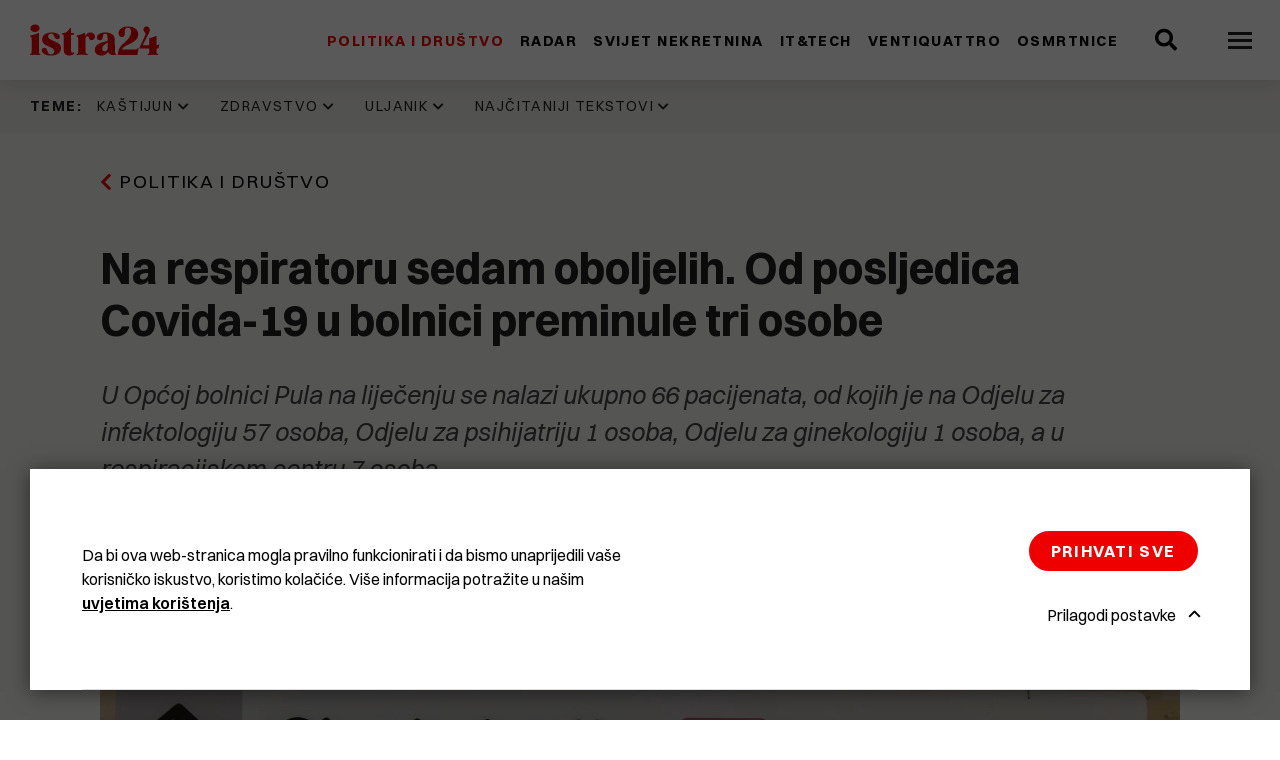

--- FILE ---
content_type: text/html; charset=UTF-8
request_url: https://www.istra24.hr/politika-i-drustvo/na-respiratoru-sedam-oboljelih.-od-posljedica-covida-19-u-bolnici-preminule-tri-osobe
body_size: 12456
content:
<!DOCTYPE html>
<html lang="hr-HR">
<head>
    <meta charset="utf-8">

            


                                                                
    
                                                                
    

<title>Na respiratoru sedam oboljelih. Od posljedica Covida-19 u bolnici preminule tri osobe   - Istra24</title>

            <meta name="keywords" content="istra,vijesti,novine,pula,rovinj,pazin,labin,umag,poreč" />
                <meta name="description" content="U Općoj bolnici Pula na liječenju se nalazi ukupno 66 pacijenata, od kojih je na Odjelu za infektologiju 57 osoba, Odjelu za psihijatriju 1 osoba, Odjel..." />
    
<meta name="viewport" content="width=device-width, initial-scale=1.0, maximum-scale=2">



<link rel="home" href="/" title="Istra24 front page" />
<link rel="index" href="/" />
<link rel="search" href="/content/search" title="Pretražite Istra24" />

<link rel="icon apple-touch-icon-precomposed" sizes="180x180" href="/bundles/app/images/favicon/favicon-180.png">
<link rel="icon apple-touch-icon-precomposed" sizes="152x152" href="/bundles/app/images/favicon/favicon-152.png">
<link rel="icon apple-touch-icon-precomposed" sizes="120x120" href="/bundles/app/images/favicon/favicon-120.png">
<link rel="icon apple-touch-icon-precomposed" sizes="76x76" href="/bundles/app/images/favicon/favicon-76.png">
<link rel="icon apple-touch-icon-precomposed" sizes="60x60" href="/bundles/app/images/favicon/favicon-60.png">
<link rel="icon" type="image/png" sizes="32x32" href="/bundles/app/images/favicon/favicon-32x32.png">
<link rel="icon" type="image/png" sizes="16x16" href="/bundles/app/images/favicon/favicon-16x16.png">
<link rel="apple-touch-icon" sizes="180x180" href="/bundles/app/images/favicon/apple-touch-icon.png">
<link rel="icon" href="/bundles/app/images/favicon/favicon.png" type="image/x-icon" />

<link rel="manifest" href="/bundles/app/images/favicon/site.webmanifest">
<link rel="mask-icon" href="/bundles/app/images/favicon/safari-pinned-tab.svg" color="#000000">
<meta name="msapplication-TileColor" content="#000000">
<meta name="theme-color" content="#000000">

    
            
<link rel="preload" href="/assets/app/build/fonts/Switzer-Regular.woff2?v=e23161fd" as="font" crossorigin />
<link rel="preload" href="/assets/app/build/fonts/Switzer-Semibold.woff2?v=eb58db2b" as="font" crossorigin />
<link rel="preload" href="/assets/app/build/fonts/Switzer-Bold.woff2?v=8463cdb9" as="font" crossorigin />
<link rel="preload" href="/assets/app/build/fonts/Switzer-Italic.woff2?v=af648921" as="font" crossorigin />
<link rel="preload" href="/assets/app/build/fonts/Switzer-BoldItalic.woff2?v=2c3951e7" as="font" crossorigin />
<link rel="stylesheet" href="/assets/app/build/app.css?v=34ac10159cb4103c38fc">
<link rel="stylesheet" type="text/css" href="/bundles/netgenlayouts/css/style.css?6923afd"/>
<link rel="stylesheet" type="text/css" href="/bundles/netgenlayoutsstandard/css/style.css?59ca853"/>
    
            <script src="/assets/app/build/runtime.js?v=06797136296e5e904483" defer></script><script src="/assets/app/build/app.js?v=2459e9551066a0284674" defer></script>
<script type="text/javascript" defer src="/bundles/netgenlayouts/js/app.js?6923afd"></script>
<script type="text/javascript" defer src="/bundles/netgenlayoutsstandard/js/app.js?59ca853"></script>

<script>
  var _paq = window._paq = window._paq || [];
  _paq.push(['trackPageView']);
  _paq.push(['enableLinkTracking']);
  (function() {
    var u="https://a.istra24.hr/";
    _paq.push(['setTrackerUrl', u+'matomo.php']);
    _paq.push(['setSiteId', '1']);
    var d=document, g=d.createElement('script'), s=d.getElementsByTagName('script')[0];
    g.async=true; g.src=u+'matomo.js'; s.parentNode.insertBefore(g,s);
  })();
</script>
    
            
    
                        <meta property="og:site_name" content="Istra24" />
                                <meta property="og:type" content="article" />
                                <meta property="og:title" content="Na respiratoru sedam oboljelih. Od posljedica Covida-19 u bolnici preminule tri osobe" />
                                <meta property="og:description" content="U Općoj bolnici Pula na liječenju se nalazi ukupno 66 pacijenata, od kojih je na Odjelu za infektologiju 57 osoba, Odjelu za psihijatriju 1 osoba, Odjelu za ginekologiju 1 osoba, a u respiracijskom centru 7 osoba" />
                                <meta property="og:image" content="https://media.istra24.hr/istra24-hr/image/upload/c_limit,h_800,w_1200/q_auto:eco/f_jpg/IMG_0694_wmikao" />
                
            
    
    
            <script>(function(w,d,s,l,i){w[l]=w[l]||[];w[l].push({'gtm.start':
        new Date().getTime(),event:'gtm.js'});var f=d.getElementsByTagName(s)[0],
        j=d.createElement(s),dl=l!='dataLayer'?'&l='+l:'';j.async=true;j.src=
        'https://www.googletagmanager.com/gtm.js?id='+i+dl;f.parentNode.insertBefore(j,f);
        })(window,document,'script','dataLayer','GTM\u002DMVSZCQZ');</script>

    

    	<script type="application/ld+json">
		{
		            "@context": "http://schema.org",
		            "@type": "NewsArticle",
		            "headline": "Na respiratoru sedam oboljelih. Od posljedica Covida-19 u bolnici preminule tri osobe  ",
		"datePublished": "2022-01-29",
		"author": {
			                    "@type": "Person",
			                    "name": "
											Istra24
												,
								ⒸFOTO: Manuel Angelini
			"
			                },
		"image": "https://media.istra24.hr/istra24-hr/image/upload/c_limit,h_800,w_1200/q_auto:eco/f_jpg/IMG_0694_wmikao",
		"publisher": {
		                "type": "Organization",
		                "name": "Istra24"
		            }
		        }
	</script>
</head>
<body>

    
    
    
            <noscript><iframe src="https://www.googletagmanager.com/ns.html?id=GTM\u002DMVSZCQZ"
        height="0" width="0" style="display:none;visibility:hidden"></iframe></noscript>
    
<div id="page" data-path='["1&quot;,&quot;2&quot;,&quot;385&quot;,&quot;398&quot;,&quot;1832"]'>
    <div class="zone-layout-layout2">

    <section class="zone zone-header">
            








    

    <div
        class="ngl-block ngl-twig_block ngl-vt-twig_block "
                    >
        
        <div class="sticky-container">
	<div class="header-wrapper">
		
		<header class="site-header">
			<div class="container">
				<a class="site-logo" href="/" title="Istra24">
                    <img class="logo" src="https://media.istra24.hr/istra24-hr/image/upload/v1638530972/logo_gwx9ie0hn3_gx0vdvktzd.svg" width="130" height="32" alt="Istra24" />

                <img class="logo-inverted" src="https://media.istra24.hr/istra24-hr/image/upload/v1638531664/logo_inverted_gwx9wagdom_gx0vpvfuy2.svg" width="130" height="32" alt="Istra24" />
    </a>

				<nav class="main-navigation" role="navigation">
	<div class="menu-wrapper">
		<div class="nav-level nav-level-1">
							        <ul class="nav navbar-nav">
                                                                    
                                                <li id="menu-item-location-id-398" class="firstli" data-location-id="398">                <a href="/politika-i-drustvo">Politika i društvo</a>                        
        </li>
    
                                                            
                                                <li id="menu-item-location-id-401" data-location-id="401">                <a href="/radar">Radar</a>                        
        </li>
    
                                                            
                                                <li id="menu-item-location-id-41186" data-location-id="41186">                <a href="/svijet-nekretnina">Svijet nekretnina</a>                        
        </li>
    
                                                            
                                                <li id="menu-item-location-id-403" data-location-id="403">                <a href="/it-tech">IT&amp;Tech</a>                        
        </li>
    
                                                            
                                                <li id="menu-item-location-id-5607" data-location-id="5607">                <a href="/ventiquattro">Ventiquattro</a>                        
        </li>
    
                                                            
                                                <li id="menu-item-location-id-30936" class="lastli" data-location-id="30936">                <a href="/osmrtnice">Osmrtnice</a>                        
        </li>
    

    </ul>

					</div>

		<div class="nav-level nav-level-2">
							        <ul class="nav navbar-nav">
                                                                    
                                                <li id="menu-item-location-id-400" class="firstli" data-location-id="400">                <a href="/komunal">Komunal</a>                        
        </li>
    
                                                            
                                                <li id="menu-item-location-id-405" data-location-id="405">                <a href="/biznis">Biznis</a>                        
        </li>
    
                                                            
                                                <li id="menu-item-location-id-1033" data-location-id="1033">                <a href="/svijet">Svijet</a>                        
        </li>
    
                                                            
                                                <li id="menu-item-location-id-406" data-location-id="406">                <a href="/kultura">Kultura</a>                        
        </li>
    
                                                            
                                                <li id="menu-item-location-id-407" data-location-id="407">                <a href="/zivot">Život</a>                        
        </li>
    
                                                            
                                                <li id="menu-item-location-id-408" data-location-id="408">                <a href="/sport-i-rekreacija">Sport i rekreacija</a>                        
        </li>
    
                                                            
                                                <li id="menu-item-location-id-438" data-location-id="438">                <a href="/crna-kronika">Crna kronika</a>                        
        </li>
    
                                                            
                                                <li id="menu-item-location-id-437" data-location-id="437">                <a href="/bastardini-i-pravi">Baštardini i Pravi</a>                        
        </li>
    
                                                            
                                                <li id="menu-item-location-id-404" class="lastli" data-location-id="404">                <a href="/krasna-zemlja">Krasna Zemlja</a>                        
        </li>
    

    </ul>

					</div>
	</div>
</nav>
				<div class="header-search">
	<a class="searchbox-toggle" href="/content/search" title="Pretražite">
		<i class="fas fa-search"></i>
	</a>
	<form class="navbar-search" method="get" action="/content/search" id="site-wide-search">
        <div class="container">
            <span class="d-none">Pretražite</span>
            <button type="submit" class="search-submit" aria-label="Search submit">
                <i class="fas fa-search"></i>
            </button>
            <input
            class="search-query" type="search" name="searchText" id="site-wide-search-field" placeholder="Pretražite" aria-label="Pretražite"/>
            <button type="button" class="search-close" aria-label="Close search"></button>
        </div>
	</form>
</div>
				
				<a class="mainnav-toggle" aria-label="Open menu" href="#">
					<span class="hamburger"></span>
				</a>

			</div>
		</header>
	</div>
</div>

            </div>

    </section>

    <section class="zone zone-post_header">
            








    

    <div
        class="ngl-block ngl-twig_block ngl-vt-twig_block "
                    >
        
        <div class="trending-topics-container ">
	<section class="trending-topics">
		<div class="container ">
							<figure class="trending-topics-figure">
    <figcaption>Teme:</figcaption>

    <ul class="topic-list">
                    <li>
                                    <span class="ezstring-field">Kaštijun</span>
                    <i class="fas fa-chevron-down"></i>
                    <div class="topic-content">
                        <div class="container">
                            <ul>
                                                                    <li>
                                        




<article class="view-type view-type-mini ng-news vl5">

            
                            
                
            
                
        
        
        
        
        <figure class="image">
            <a href=/komunal/kastijun-raspisao-novi-natjecaj-za-prijevoz-otpada-vrijedan-384-tisuce-eura.-no-taj-ce-posao-kostati-puno-vise>
                <picture>
                    <source type="image/avif"
                            data-srcset="https://media.istra24.hr/istra24-hr/image/upload/c_fill,h_160,w_160/q_auto:eco/f_avif/kastijun_33_byqe3r_i9bsrpm57w" />
                    <source type="image/webp"
                            data-srcset="https://media.istra24.hr/istra24-hr/image/upload/c_fill,h_160,w_160/q_auto:eco/f_webp/kastijun_33_byqe3r_i9bsrpm57w" />
                    <source type="image/jp2"
                            data-srcset="https://media.istra24.hr/istra24-hr/image/upload/c_fill,h_160,w_160/q_auto:eco/f_jp2/kastijun_33_byqe3r_i9bsrpm57w" />
                    <img data-srcset="https://media.istra24.hr/istra24-hr/image/upload/c_fill,h_160,w_160/q_auto:eco/f_jpg/kastijun_33_byqe3r_i9bsrpm57w"  />
                </picture>
            </a>
        </figure>
    

    <header class="article-header">

        <div class="info">

            
                                    
<div class="time-ago" data-time="1768548333" data-formatted-time="16.01.2026">&nbsp;</div>
            
                    </div>

        <h2 class="title">
            <a href="/komunal/kastijun-raspisao-novi-natjecaj-za-prijevoz-otpada-vrijedan-384-tisuce-eura.-no-taj-ce-posao-kostati-puno-vise">
                Kaštijun raspisao novi natječaj za prijevoz otpada vrijedan 384 tisuće eura. No taj će posao koštati puno više
            </a>
        </h2>
    </header>
</article>

                                    </li>
                                                                    <li>
                                        




<article class="view-type view-type-mini ng-news vl5">

            
                            
                
            
                
        
        
        
        
        <figure class="image">
            <a href=/politika-i-drustvo/anja-ademi-moj-fokus-je-profesionalno-upravljanje-kastijunom-a-odluka-o-politickom-angazmanu-stvar-je-mog-svjetonazora.-uclanila-sam-se-u-strank>
                <picture>
                    <source type="image/avif"
                            data-srcset="https://media.istra24.hr/istra24-hr/image/upload/c_fill,h_160,w_160/q_auto:eco/f_avif/marina_polesana_48_ffjirr_1_i99dk3x9lk" />
                    <source type="image/webp"
                            data-srcset="https://media.istra24.hr/istra24-hr/image/upload/c_fill,h_160,w_160/q_auto:eco/f_webp/marina_polesana_48_ffjirr_1_i99dk3x9lk" />
                    <source type="image/jp2"
                            data-srcset="https://media.istra24.hr/istra24-hr/image/upload/c_fill,h_160,w_160/q_auto:eco/f_jp2/marina_polesana_48_ffjirr_1_i99dk3x9lk" />
                    <img data-srcset="https://media.istra24.hr/istra24-hr/image/upload/c_fill,h_160,w_160/q_auto:eco/f_jpg/marina_polesana_48_ffjirr_1_i99dk3x9lk"  />
                </picture>
            </a>
        </figure>
    

    <header class="article-header">

        <div class="info">

            
                                    
<div class="time-ago" data-time="1768366373" data-formatted-time="14.01.2026">&nbsp;</div>
            
                    </div>

        <h2 class="title">
            <a href="/politika-i-drustvo/anja-ademi-moj-fokus-je-profesionalno-upravljanje-kastijunom-a-odluka-o-politickom-angazmanu-stvar-je-mog-svjetonazora.-uclanila-sam-se-u-strank">
                ANJA ADEMI: &#039;Moj fokus je profesionalno upravljanje Kaštijunom, a odluka o političkom angažmanu stvar je mog svjetonazora. Učlanila sam se u stranku s kojom dijelim stavove i vrijednosti&#039;
            </a>
        </h2>
    </header>
</article>

                                    </li>
                                                                    <li>
                                        




<article class="view-type view-type-mini ng-news vl5">

            
                            
                
            
                
        
        
        
        
        <figure class="image">
            <a href=/komunal/centri-za-gospodarenje-otpadom-cetiri-rade-cetiri-se-grade-tri-u-pripremi>
                <picture>
                    <source type="image/avif"
                            data-srcset="https://media.istra24.hr/istra24-hr/image/upload/c_fill,h_160,w_160/q_auto:eco/f_avif/kastijun_prosvijed_1_ekrkgr_i7fny8v6qc" />
                    <source type="image/webp"
                            data-srcset="https://media.istra24.hr/istra24-hr/image/upload/c_fill,h_160,w_160/q_auto:eco/f_webp/kastijun_prosvijed_1_ekrkgr_i7fny8v6qc" />
                    <source type="image/jp2"
                            data-srcset="https://media.istra24.hr/istra24-hr/image/upload/c_fill,h_160,w_160/q_auto:eco/f_jp2/kastijun_prosvijed_1_ekrkgr_i7fny8v6qc" />
                    <img data-srcset="https://media.istra24.hr/istra24-hr/image/upload/c_fill,h_160,w_160/q_auto:eco/f_jpg/kastijun_prosvijed_1_ekrkgr_i7fny8v6qc"  />
                </picture>
            </a>
        </figure>
    

    <header class="article-header">

        <div class="info">

            
                                    
<div class="time-ago" data-time="1767526227" data-formatted-time="4.01.2026">&nbsp;</div>
            
                    </div>

        <h2 class="title">
            <a href="/komunal/centri-za-gospodarenje-otpadom-cetiri-rade-cetiri-se-grade-tri-u-pripremi">
                Centri za gospodarenje otpadom: Četiri rade, četiri se grade, tri u pripremi
            </a>
        </h2>
    </header>
</article>

                                    </li>
                                                                    <li>
                                        




<article class="view-type view-type-mini ng-news vl5">

            
                            
                
            
                
        
        
        
        
        <figure class="image">
            <a href=/politika-i-drustvo/mozemo!-pula-za-vecinu-u-gradskom-vijecu-grada-pule-pola-rjesavanje-smrada-s-kastijuna-nije-prioritet-odbijen-amandman-za-uvodenje-biostabilizacijskog-postrojenja>
                <picture>
                    <source type="image/avif"
                            data-srcset="https://media.istra24.hr/istra24-hr/image/upload/c_fill,h_160,w_160/q_auto:eco/f_avif/Ka%C5%A1tijun_i6fh6aqrp3_i7fny5zd0x_i8fkpc49so" />
                    <source type="image/webp"
                            data-srcset="https://media.istra24.hr/istra24-hr/image/upload/c_fill,h_160,w_160/q_auto:eco/f_webp/Ka%C5%A1tijun_i6fh6aqrp3_i7fny5zd0x_i8fkpc49so" />
                    <source type="image/jp2"
                            data-srcset="https://media.istra24.hr/istra24-hr/image/upload/c_fill,h_160,w_160/q_auto:eco/f_jp2/Ka%C5%A1tijun_i6fh6aqrp3_i7fny5zd0x_i8fkpc49so" />
                    <img data-srcset="https://media.istra24.hr/istra24-hr/image/upload/c_fill,h_160,w_160/q_auto:eco/f_jpg/Ka%C5%A1tijun_i6fh6aqrp3_i7fny5zd0x_i8fkpc49so"  />
                </picture>
            </a>
        </figure>
    

    <header class="article-header">

        <div class="info">

            
                                    
<div class="time-ago" data-time="1766079540" data-formatted-time="18.12.2025">&nbsp;</div>
            
                    </div>

        <h2 class="title">
            <a href="/politika-i-drustvo/mozemo!-pula-za-vecinu-u-gradskom-vijecu-grada-pule-pola-rjesavanje-smrada-s-kastijuna-nije-prioritet-odbijen-amandman-za-uvodenje-biostabilizacijskog-postrojenja">
                Možemo! Pula: Za većinu u Gradskom vijeću Grada Pule-Pola rješavanje smrada s Kaštijuna nije prioritet: odbijen amandman za uvođenje biostabilizacijskog postrojenja
            </a>
        </h2>
    </header>
</article>

                                    </li>
                                                            </ul>
                            <div class="button-container">
                                <a href="/teme/kastijun" class="btn btn-primary">
                                    Pogledajte sve
                                </a>
                            </div>
                        </div>
                    </div>
                            </li>
                    <li>
                                    <span class="ezstring-field">Zdravstvo</span>
                    <i class="fas fa-chevron-down"></i>
                    <div class="topic-content">
                        <div class="container">
                            <ul>
                                                                    <li>
                                        




<article class="view-type view-type-mini ng-news vl5">

            
                            
                
            
                
        
        
        
        
        <figure class="image">
            <a href=/politika-i-drustvo/ured-zupana-sdp-u-istarske-zupanije-cilj-je-urusavanje-javnog-zdravstvenog-sustava>
                <picture>
                    <source type="image/avif"
                            data-srcset="https://media.istra24.hr/istra24-hr/image/upload/c_fill,h_160,w_160/q_auto:eco/f_avif/IE_0088_i8fg382rsf" />
                    <source type="image/webp"
                            data-srcset="https://media.istra24.hr/istra24-hr/image/upload/c_fill,h_160,w_160/q_auto:eco/f_webp/IE_0088_i8fg382rsf" />
                    <source type="image/jp2"
                            data-srcset="https://media.istra24.hr/istra24-hr/image/upload/c_fill,h_160,w_160/q_auto:eco/f_jp2/IE_0088_i8fg382rsf" />
                    <img data-srcset="https://media.istra24.hr/istra24-hr/image/upload/c_fill,h_160,w_160/q_auto:eco/f_jpg/IE_0088_i8fg382rsf"  />
                </picture>
            </a>
        </figure>
    

    <header class="article-header">

        <div class="info">

            
                                    
<div class="time-ago" data-time="1766069979" data-formatted-time="18.12.2025">&nbsp;</div>
            
                    </div>

        <h2 class="title">
            <a href="/politika-i-drustvo/ured-zupana-sdp-u-istarske-zupanije-cilj-je-urusavanje-javnog-zdravstvenog-sustava">
                URED ŽUPANA: &quot;SDP-u Istarske županije cilj je urušavanje javnog zdravstvenog sustava&quot;
            </a>
        </h2>
    </header>
</article>

                                    </li>
                                                                    <li>
                                        




<article class="view-type view-type-mini ng-news vl5">

            
                            
                
            
                
        
        
        
        
        <figure class="image">
            <a href=/politika-i-drustvo/u-dvije-godine-ostavku-dala-dvojica-ravnatelja-idz-a-a-sada-i-predsjednica-uv-veliki-pritisci-politicki-medijski-i-djelatnika>
                <picture>
                    <source type="image/avif"
                            data-srcset="https://media.istra24.hr/istra24-hr/image/upload/c_fill,h_160,w_160/q_auto:eco/f_avif/ilustracija_idz_i8c2so31h8" />
                    <source type="image/webp"
                            data-srcset="https://media.istra24.hr/istra24-hr/image/upload/c_fill,h_160,w_160/q_auto:eco/f_webp/ilustracija_idz_i8c2so31h8" />
                    <source type="image/jp2"
                            data-srcset="https://media.istra24.hr/istra24-hr/image/upload/c_fill,h_160,w_160/q_auto:eco/f_jp2/ilustracija_idz_i8c2so31h8" />
                    <img data-srcset="https://media.istra24.hr/istra24-hr/image/upload/c_fill,h_160,w_160/q_auto:eco/f_jpg/ilustracija_idz_i8c2so31h8"  />
                </picture>
            </a>
        </figure>
    

    <header class="article-header">

        <div class="info">

            
                                    
<div class="time-ago" data-time="1765860548" data-formatted-time="16.12.2025">&nbsp;</div>
            
                    </div>

        <h2 class="title">
            <a href="/politika-i-drustvo/u-dvije-godine-ostavku-dala-dvojica-ravnatelja-idz-a-a-sada-i-predsjednica-uv-veliki-pritisci-politicki-medijski-i-djelatnika">
                U dvije godine ostavku dala dvojica ravnatelja IDZ-a, a sada i predsjednica UV: &quot;Veliki pritisci, politički, medijski i djelatnika&quot;
            </a>
        </h2>
    </header>
</article>

                                    </li>
                                                                    <li>
                                        




<article class="view-type view-type-mini ng-news vl5">

            
                            
                
            
                
        
        
        
        
        <figure class="image">
            <a href=/politika-i-drustvo/paus-vladi-zdravstvo-i-obrazovanje-na-dnu-prioriteta-a-gradani-ih-zele-na-vrhu>
                <picture>
                    <source type="image/avif"
                            data-srcset="https://media.istra24.hr/istra24-hr/image/upload/c_fill,h_160,w_160/q_auto:eco/f_avif/Paus_Sabor_28_11_2025_i7s0e2ph1u" />
                    <source type="image/webp"
                            data-srcset="https://media.istra24.hr/istra24-hr/image/upload/c_fill,h_160,w_160/q_auto:eco/f_webp/Paus_Sabor_28_11_2025_i7s0e2ph1u" />
                    <source type="image/jp2"
                            data-srcset="https://media.istra24.hr/istra24-hr/image/upload/c_fill,h_160,w_160/q_auto:eco/f_jp2/Paus_Sabor_28_11_2025_i7s0e2ph1u" />
                    <img data-srcset="https://media.istra24.hr/istra24-hr/image/upload/c_fill,h_160,w_160/q_auto:eco/f_jpg/Paus_Sabor_28_11_2025_i7s0e2ph1u"  />
                </picture>
            </a>
        </figure>
    

    <header class="article-header">

        <div class="info">

            
                                    
<div class="time-ago" data-time="1764320400" data-formatted-time="28.11.2025">&nbsp;</div>
            
                    </div>

        <h2 class="title">
            <a href="/politika-i-drustvo/paus-vladi-zdravstvo-i-obrazovanje-na-dnu-prioriteta-a-gradani-ih-zele-na-vrhu">
                Paus: Vladi zdravstvo i obrazovanje na dnu prioriteta, a građani ih žele na vrhu
            </a>
        </h2>
    </header>
</article>

                                    </li>
                                                                    <li>
                                        




<article class="view-type view-type-mini ng-news vl5">

            
                            
                
            
                
        
        
        
        
        <figure class="image">
            <a href=/politika-i-drustvo/idz-ovi-magistri-sestrinstva-i-fizioterapije-ogorceni-na-novu-sistematizaciju.-smanjuju-im-place-za-otprilike-400-eura-ovo-je-degradacija-strucnosti-obrazovanja-i-profesionalnog-dostojanstva>
                <picture>
                    <source type="image/avif"
                            data-srcset="https://media.istra24.hr/istra24-hr/image/upload/c_fill,h_160,w_160/q_auto:eco/f_avif/nz_i7cjuh038l" />
                    <source type="image/webp"
                            data-srcset="https://media.istra24.hr/istra24-hr/image/upload/c_fill,h_160,w_160/q_auto:eco/f_webp/nz_i7cjuh038l" />
                    <source type="image/jp2"
                            data-srcset="https://media.istra24.hr/istra24-hr/image/upload/c_fill,h_160,w_160/q_auto:eco/f_jp2/nz_i7cjuh038l" />
                    <img data-srcset="https://media.istra24.hr/istra24-hr/image/upload/c_fill,h_160,w_160/q_auto:eco/f_jpg/nz_i7cjuh038l"  />
                </picture>
            </a>
        </figure>
    

    <header class="article-header">

        <div class="info">

            
                                    
<div class="time-ago" data-time="1763198460" data-formatted-time="15.11.2025">&nbsp;</div>
            
                    </div>

        <h2 class="title">
            <a href="/politika-i-drustvo/idz-ovi-magistri-sestrinstva-i-fizioterapije-ogorceni-na-novu-sistematizaciju.-smanjuju-im-place-za-otprilike-400-eura-ovo-je-degradacija-strucnosti-obrazovanja-i-profesionalnog-dostojanstva">
                IDZ-ovi magistri sestrinstva i fizioterapije ogorčeni na novu sistematizaciju. Smanjuju im plaće za otprilike 400 eura: &quot;Ovo je degradacija stručnosti, obrazovanja i profesionalnog dostojanstva&quot;
            </a>
        </h2>
    </header>
</article>

                                    </li>
                                                            </ul>
                            <div class="button-container">
                                <a href="/teme/zdravstvo" class="btn btn-primary">
                                    Pogledajte sve
                                </a>
                            </div>
                        </div>
                    </div>
                            </li>
                    <li>
                                    <span class="ezstring-field">Uljanik</span>
                    <i class="fas fa-chevron-down"></i>
                    <div class="topic-content">
                        <div class="container">
                            <ul>
                                                                    <li>
                                        




<article class="view-type view-type-mini ng-news vl5">

            
                            
                
            
                
        
        
        
        
        <figure class="image">
            <a href=/zivot/video-pogledajte-kako-su-radnici-uljanika-festali-1995.-godine-bila-je-kriza-ali-i-puno-smijeha>
                <picture>
                    <source type="image/avif"
                            data-srcset="https://media.istra24.hr/istra24-hr/image/upload/c_fill,h_160,w_160/q_auto:eco/f_avif/Snimka_zaslona_2025_12_27_181307_i8pzzm9bb2" />
                    <source type="image/webp"
                            data-srcset="https://media.istra24.hr/istra24-hr/image/upload/c_fill,h_160,w_160/q_auto:eco/f_webp/Snimka_zaslona_2025_12_27_181307_i8pzzm9bb2" />
                    <source type="image/jp2"
                            data-srcset="https://media.istra24.hr/istra24-hr/image/upload/c_fill,h_160,w_160/q_auto:eco/f_jp2/Snimka_zaslona_2025_12_27_181307_i8pzzm9bb2" />
                    <img data-srcset="https://media.istra24.hr/istra24-hr/image/upload/c_fill,h_160,w_160/q_auto:eco/f_jpg/Snimka_zaslona_2025_12_27_181307_i8pzzm9bb2"  />
                </picture>
            </a>
        </figure>
    

    <header class="article-header">

        <div class="info">

            
                                    
<div class="time-ago" data-time="1766909100" data-formatted-time="28.12.2025">&nbsp;</div>
            
                    </div>

        <h2 class="title">
            <a href="/zivot/video-pogledajte-kako-su-radnici-uljanika-festali-1995.-godine-bila-je-kriza-ali-i-puno-smijeha">
                (VIDEO) Pogledajte kako su radnici Uljanika feštali 1995. godine: &#039;Bila je kriza, ali i puno smijeha&#039;
            </a>
        </h2>
    </header>
</article>

                                    </li>
                                                                    <li>
                                        




<article class="view-type view-type-mini ng-news vl5">

            
                            
                
            
                
        
        
        
        
        <figure class="image">
            <a href=/kultura/nema-vise-ulaznica-za-projekciju-filma-berge-istra>
                <picture>
                    <source type="image/avif"
                            data-srcset="https://media.istra24.hr/istra24-hr/image/upload/c_fill,h_160,w_160/q_auto:eco/f_avif/tito_jovanka_bergesen_i8m3wnqmff_1_hhhjh_i8m49y68p6" />
                    <source type="image/webp"
                            data-srcset="https://media.istra24.hr/istra24-hr/image/upload/c_fill,h_160,w_160/q_auto:eco/f_webp/tito_jovanka_bergesen_i8m3wnqmff_1_hhhjh_i8m49y68p6" />
                    <source type="image/jp2"
                            data-srcset="https://media.istra24.hr/istra24-hr/image/upload/c_fill,h_160,w_160/q_auto:eco/f_jp2/tito_jovanka_bergesen_i8m3wnqmff_1_hhhjh_i8m49y68p6" />
                    <img data-srcset="https://media.istra24.hr/istra24-hr/image/upload/c_fill,h_160,w_160/q_auto:eco/f_jpg/tito_jovanka_bergesen_i8m3wnqmff_1_hhhjh_i8m49y68p6"  />
                </picture>
            </a>
        </figure>
    

    <header class="article-header">

        <div class="info">

            
                                    
<div class="time-ago" data-time="1766568854" data-formatted-time="24.12.2025">&nbsp;</div>
            
                    </div>

        <h2 class="title">
            <a href="/kultura/nema-vise-ulaznica-za-projekciju-filma-berge-istra">
                Nema više ulaznica za projekciju filma &quot;Berge Istra&quot;
            </a>
        </h2>
    </header>
</article>

                                    </li>
                                                                    <li>
                                        




<article class="view-type view-type-mini ng-news vl5">

            
                            
                
            
                
        
        
        
        
        <figure class="image">
            <a href=/kultura/zene-koje-su-gradile-brodove-biserka-luksic-voljela-sam-svoj-posao-iako-nije-bio-lak-bio-je-prljav>
                <picture>
                    <source type="image/avif"
                            data-srcset="https://media.istra24.hr/istra24-hr/image/upload/c_fill,h_160,w_160/q_auto:eco/f_avif/viber_slika_2025_11_05_14_41_56_936_i71ocy9628" />
                    <source type="image/webp"
                            data-srcset="https://media.istra24.hr/istra24-hr/image/upload/c_fill,h_160,w_160/q_auto:eco/f_webp/viber_slika_2025_11_05_14_41_56_936_i71ocy9628" />
                    <source type="image/jp2"
                            data-srcset="https://media.istra24.hr/istra24-hr/image/upload/c_fill,h_160,w_160/q_auto:eco/f_jp2/viber_slika_2025_11_05_14_41_56_936_i71ocy9628" />
                    <img data-srcset="https://media.istra24.hr/istra24-hr/image/upload/c_fill,h_160,w_160/q_auto:eco/f_jpg/viber_slika_2025_11_05_14_41_56_936_i71ocy9628"  />
                </picture>
            </a>
        </figure>
    

    <header class="article-header">

        <div class="info">

            
                                    
<div class="time-ago" data-time="1762409064" data-formatted-time="6.11.2025">&nbsp;</div>
            
                    </div>

        <h2 class="title">
            <a href="/kultura/zene-koje-su-gradile-brodove-biserka-luksic-voljela-sam-svoj-posao-iako-nije-bio-lak-bio-je-prljav">
                ŽENE KOJE SU GRADILE BRODOVE  Biserka Lukšić: &quot;Voljela sam svoj posao, iako nije bio lak, bio je prljav&quot;
            </a>
        </h2>
    </header>
</article>

                                    </li>
                                                                    <li>
                                        




<article class="view-type view-type-mini ng-news vl5">

            
                            
                
            
                
        
        
        
        
        <figure class="image">
            <a href=/kultura/zene-koje-su-gradile-brodove-predstavljanje-prica-nekadasnjih-i-sadasnjih-radnica-uljanika>
                <picture>
                    <source type="image/avif"
                            data-srcset="https://media.istra24.hr/istra24-hr/image/upload/c_fill,h_160,w_160/q_auto:eco/f_avif/image0_3_i6z2gurso1" />
                    <source type="image/webp"
                            data-srcset="https://media.istra24.hr/istra24-hr/image/upload/c_fill,h_160,w_160/q_auto:eco/f_webp/image0_3_i6z2gurso1" />
                    <source type="image/jp2"
                            data-srcset="https://media.istra24.hr/istra24-hr/image/upload/c_fill,h_160,w_160/q_auto:eco/f_jp2/image0_3_i6z2gurso1" />
                    <img data-srcset="https://media.istra24.hr/istra24-hr/image/upload/c_fill,h_160,w_160/q_auto:eco/f_jpg/image0_3_i6z2gurso1"  />
                </picture>
            </a>
        </figure>
    

    <header class="article-header">

        <div class="info">

            
                                    
<div class="time-ago" data-time="1762202280" data-formatted-time="3.11.2025">&nbsp;</div>
            
                    </div>

        <h2 class="title">
            <a href="/kultura/zene-koje-su-gradile-brodove-predstavljanje-prica-nekadasnjih-i-sadasnjih-radnica-uljanika">
                Žene koje su gradile brodove - predstavljanje priča nekadašnjih i sadašnjih radnica Uljanika
            </a>
        </h2>
    </header>
</article>

                                    </li>
                                                            </ul>
                            <div class="button-container">
                                <a href="/teme/uljanik" class="btn btn-primary">
                                    Pogledajte sve
                                </a>
                            </div>
                        </div>
                    </div>
                            </li>
                    <li>
                                    <span class="ezstring-field">NAJČITANIJI TEKSTOVI</span>
                    <i class="fas fa-chevron-down"></i>
                    <div class="topic-content">
                        <div class="container">
                            <ul>
                                                                    <li>
                                        




<article class="view-type view-type-mini ng-news vl5">

            
                            
                
            
                
        
        
        
        
        <figure class="image">
            <a href=/zivot/umirovljenica-mija-iz-plomina-otvorila-vrata-svoga-doma-i-pruzila-novi-zivot-beskucniku-nisvetu-iz-pule>
                <picture>
                    <source type="image/avif"
                            data-srcset="https://media.istra24.hr/istra24-hr/image/upload/c_fill,h_160,w_160/q_auto:eco/f_avif/0001_i99lt3omka" />
                    <source type="image/webp"
                            data-srcset="https://media.istra24.hr/istra24-hr/image/upload/c_fill,h_160,w_160/q_auto:eco/f_webp/0001_i99lt3omka" />
                    <source type="image/jp2"
                            data-srcset="https://media.istra24.hr/istra24-hr/image/upload/c_fill,h_160,w_160/q_auto:eco/f_jp2/0001_i99lt3omka" />
                    <img data-srcset="https://media.istra24.hr/istra24-hr/image/upload/c_fill,h_160,w_160/q_auto:eco/f_jpg/0001_i99lt3omka"  />
                </picture>
            </a>
        </figure>
    

    <header class="article-header">

        <div class="info">

            
                                    
<div class="time-ago" data-time="1768396920" data-formatted-time="14.01.2026">&nbsp;</div>
            
                    </div>

        <h2 class="title">
            <a href="/zivot/umirovljenica-mija-iz-plomina-otvorila-vrata-svoga-doma-i-pruzila-novi-zivot-beskucniku-nisvetu-iz-pule">
                Umirovljenica Mija iz Plomina otvorila vrata svoga doma i pružila novi život beskućniku Nisvetu iz Pule
            </a>
        </h2>
    </header>
</article>

                                    </li>
                                                                    <li>
                                        




<article class="view-type view-type-mini ng-news vl5">

            
                            
                
            
                
        
        
        
        
        <figure class="image">
            <a href=/politika-i-drustvo/clan-predsjednistva-ids-a-slavio-na-thompsonovom-koncertu>
                <picture>
                    <source type="image/avif"
                            data-srcset="https://media.istra24.hr/istra24-hr/image/upload/c_fill,h_160,w_160/q_auto:eco/f_avif/picco_i989j0le0b" />
                    <source type="image/webp"
                            data-srcset="https://media.istra24.hr/istra24-hr/image/upload/c_fill,h_160,w_160/q_auto:eco/f_webp/picco_i989j0le0b" />
                    <source type="image/jp2"
                            data-srcset="https://media.istra24.hr/istra24-hr/image/upload/c_fill,h_160,w_160/q_auto:eco/f_jp2/picco_i989j0le0b" />
                    <img data-srcset="https://media.istra24.hr/istra24-hr/image/upload/c_fill,h_160,w_160/q_auto:eco/f_jpg/picco_i989j0le0b"  />
                </picture>
            </a>
        </figure>
    

    <header class="article-header">

        <div class="info">

            
                                    
<div class="time-ago" data-time="1768223820" data-formatted-time="12.01.2026">&nbsp;</div>
            
                    </div>

        <h2 class="title">
            <a href="/politika-i-drustvo/clan-predsjednistva-ids-a-slavio-na-thompsonovom-koncertu">
                Član predsjedništva IDS-a slavio na Thompsonovom koncertu
            </a>
        </h2>
    </header>
</article>

                                    </li>
                                                                    <li>
                                        




<article class="view-type view-type-mini ng-news vl5">

            
                            
                
            
                
        
        
        
        
        <figure class="image">
            <a href=/komunal/mjestanka-dobila-spor-protiv-opcine-visnjan-vrijedan-32.000-eura>
                <picture>
                    <source type="image/avif"
                            data-srcset="https://media.istra24.hr/istra24-hr/image/upload/c_fill,h_160,w_160/q_auto:eco/f_avif/parenzana_kovacic_8_g2k4rj" />
                    <source type="image/webp"
                            data-srcset="https://media.istra24.hr/istra24-hr/image/upload/c_fill,h_160,w_160/q_auto:eco/f_webp/parenzana_kovacic_8_g2k4rj" />
                    <source type="image/jp2"
                            data-srcset="https://media.istra24.hr/istra24-hr/image/upload/c_fill,h_160,w_160/q_auto:eco/f_jp2/parenzana_kovacic_8_g2k4rj" />
                    <img data-srcset="https://media.istra24.hr/istra24-hr/image/upload/c_fill,h_160,w_160/q_auto:eco/f_jpg/parenzana_kovacic_8_g2k4rj"  />
                </picture>
            </a>
        </figure>
    

    <header class="article-header">

        <div class="info">

            
                                    
<div class="time-ago" data-time="1768111920" data-formatted-time="11.01.2026">&nbsp;</div>
            
                    </div>

        <h2 class="title">
            <a href="/komunal/mjestanka-dobila-spor-protiv-opcine-visnjan-vrijedan-32.000-eura">
                Mještanka dobila spor protiv Općine Višnjan vrijedan 32.000 eura
            </a>
        </h2>
    </header>
</article>

                                    </li>
                                                                    <li>
                                        




<article class="view-type view-type-mini ng-news vl5">

            
                            
                
            
                
        
        
        
        
        <figure class="image">
            <a href=/komunal/pula-dobiva-dvije-nudisticke-plaze>
                <picture>
                    <source type="image/avif"
                            data-srcset="https://media.istra24.hr/istra24-hr/image/upload/c_fill,h_160,w_160/q_auto:eco/f_avif/62869940_fkk_plaze_i94epr5bni" />
                    <source type="image/webp"
                            data-srcset="https://media.istra24.hr/istra24-hr/image/upload/c_fill,h_160,w_160/q_auto:eco/f_webp/62869940_fkk_plaze_i94epr5bni" />
                    <source type="image/jp2"
                            data-srcset="https://media.istra24.hr/istra24-hr/image/upload/c_fill,h_160,w_160/q_auto:eco/f_jp2/62869940_fkk_plaze_i94epr5bni" />
                    <img data-srcset="https://media.istra24.hr/istra24-hr/image/upload/c_fill,h_160,w_160/q_auto:eco/f_jpg/62869940_fkk_plaze_i94epr5bni"  />
                </picture>
            </a>
        </figure>
    

    <header class="article-header">

        <div class="info">

            
                                    
<div class="time-ago" data-time="1767938400" data-formatted-time="9.01.2026">&nbsp;</div>
            
                    </div>

        <h2 class="title">
            <a href="/komunal/pula-dobiva-dvije-nudisticke-plaze">
                Pula dobiva dvije nudističke plaže
            </a>
        </h2>
    </header>
</article>

                                    </li>
                                                            </ul>
                            <div class="button-container">
                                <a href="/teme/najcitaniji-tekstovi" class="btn btn-primary">
                                    Pogledajte sve
                                </a>
                            </div>
                        </div>
                    </div>
                            </li>
            </ul>
</figure>

						<div class="weather-container"></div>
		</div>
	</section>
</div>

            </div>

    </section>

    <section class="zone zone-main">
            
    
    








    

    <div
        class="ngl-block ngl-full_view ngl-vt-full_view "
                    >
        
        <article class="view-type view-type-full ng-news vf1">
					<header class="full-page-header">
				<div class="container">
                    <a class="main-topic" href="/politika-i-drustvo">Politika i društvo</a>

                    <h4 class="full-page-headline">
						<span class="ezstring-field"></span>
					</h4>

					<h1 class="full-page-title">
						<span class="ezstring-field">Na respiratoru sedam oboljelih. Od posljedica Covida-19 u bolnici preminule tri osobe  </span>
					</h1>

											<div class="full-page-intro desktop">
							<div class="ezxmltext-field"><p>U Općoj bolnici Pula na liječenju se nalazi ukupno 66 pacijenata, od kojih je na Odjelu za infektologiju 57 osoba, Odjelu za psihijatriju 1 osoba, Odjelu za ginekologiju 1 osoba, a u respiracijskom centru 7 osoba</p>
</div>

						</div>
					
					<hr class="line-decorator">

					<div class="full-page-info">
                                
<div class="time-ago" data-time="1643446180" data-formatted-time="29.01.2022">&nbsp;</div>
						<div class="reading-time" title="Vrijeme čitanja">
							<i class="fas fa-clock"></i>
							<span>1 min</span>
						</div>
                        <div class="author-container">
						                <span class="author">Istra24</span>
            <span class="author">ⒸFOTO: Manuel Angelini</span>
                            </div>
					</div>
				</div>
			</header>
		
																		<div class="full-page-image">
                                <div class="container">
                                            
            <div>
    
            
        
                                                
                                
                                
                                
                <figure class="image-wrapper">
                                            <picture>
                            <source type="image/avif"
                                    data-srcset="https://media.istra24.hr/istra24-hr/image/upload/c_limit,h_800,w_1200/q_auto:eco/f_avif/IMG_0694_wmikao 1200w,
                                            https://media.istra24.hr/istra24-hr/image/upload/c_fill,h_371,w_660/q_auto:eco/f_avif/IMG_0694_wmikao 600w" />
                            <source type="image/webp"
                                    data-srcset="https://media.istra24.hr/istra24-hr/image/upload/c_limit,h_800,w_1200/q_auto:eco/f_webp/IMG_0694_wmikao 1200w,
                                            https://media.istra24.hr/istra24-hr/image/upload/c_fill,h_371,w_660/q_auto:eco/f_webp/IMG_0694_wmikao 600w" />
                            <source type="image/jp2"
                                    data-srcset="https://media.istra24.hr/istra24-hr/image/upload/c_limit,h_800,w_1200/q_auto:eco/f_jp2/IMG_0694_wmikao 1200w,
                                            https://media.istra24.hr/istra24-hr/image/upload/c_fill,h_371,w_660/q_auto:eco/f_jp2/IMG_0694_wmikao 600w" />
                            <img data-srcset="https://media.istra24.hr/istra24-hr/image/upload/c_limit,h_800,w_1200/q_auto:eco/f_jpg/IMG_0694_wmikao"  />
                        </picture>
                    
                                    </figure>
                    
            </div>
    
                                </div>
							</div>
											
		<div class="container">

                            <div class="full-page-intro mobile">
                    <div class="ezxmltext-field"><p>U Općoj bolnici Pula na liječenju se nalazi ukupno 66 pacijenata, od kojih je na Odjelu za infektologiju 57 osoba, Odjelu za psihijatriju 1 osoba, Odjelu za ginekologiju 1 osoba, a u respiracijskom centru 7 osoba</p>
</div>

                </div>
            
							<div class="full-page-body">

											<div class="ezxmltext-field"><p>Tijekom protekla 24 sata u Nastavnom zavodu za javno zdravstvo Istarske županije ispitano je 613 uzoraka briseva na COVID-19. Prema najnovijim informacijama istarskog Stožera civilne zaštite, potvrđene su 222 novozaražene osobe, a izliječena je 261 osoba.</p><p>U Općoj bolnici Pula na liječenju se nalazi ukupno 66 pacijenata, od kojih je na Odjelu za infektologiju 57 osoba, Odjelu za psihijatriju 1 osoba, Odjelu za ginekologiju 1 osoba, a u respiracijskom centru 7 osoba.</p><p>Nažalost, u pulskoj bolnici Općoj bolnici preminula su tri COVID-19 pozitivne osobe (1929., 1947. i 1971. godište), s pridruženim kroničnim bolestima.</p>
</div>

                        <div class="sticky-wrapper">
                            <div class="social-share sticky">
                                <div class="social-share__title">
                                    Podijeli
                                </div>
                                <div class="social-share__btns">
                                    <a href="https://twitter.com/intent/tweet?text=Na respiratoru sedam oboljelih. Od posljedica Covida-19 u bolnici preminule tri osobe  &url=https://www.istra24.hr/politika-i-drustvo/na-respiratoru-sedam-oboljelih.-od-posljedica-covida-19-u-bolnici-preminule-tri-osobe" target="_blank" rel="nofollow noopener noreferrer" class="social-share__icon">
                                        <i class="fab fa-twitter"></i>
                                    </a>
                                    <a href="https://www.facebook.com/sharer/sharer.php?u=https://www.istra24.hr/politika-i-drustvo/na-respiratoru-sedam-oboljelih.-od-posljedica-covida-19-u-bolnici-preminule-tri-osobe" target="_blank" rel="nofollow noopener noreferrer" class="social-share__icon">
                                        <i class="fab fa-facebook-f"></i>
                                    </a>
                                </div>
                            </div>
                        </div>
					
                    <hr class="line-decorator">
                                        <div class="full-page-tags">
                            <div class="full-article-tags">
                    <a href="/tags/view/oznaka/Covid 19">Covid 19</a>
                    <a href="/tags/view/oznaka/bolnica">bolnica</a>
                    <a href="/tags/view/oznaka/Istarski stožer civilne zaštite">Istarski stožer civilne zaštite</a>
            </div>
                        <span class="location ">
                                        <a href="/tags/view/lokacija/Istra">Istra</a>    
                        </span>
                    </div>
				</div>
					</div>
	</article>

            </div>

    





        

    
    

    <div
        class="ngl-block ngl-column ngl-vt-column  whitespace-top-medium whitespace-bottom-medium bg-color-secondary"
                    >
        <div class="container container-narrow">
        <div
        class="ngl-block ngl-list ngl-vt-list  whitespace-top-small whitespace-bottom-none"
                    >
        
        <div class="section-title section-title-padding-bottom">
            <h2 class="title mb-3">Nastavite čitati</h2>
        </div>
    
                                        <div class="list-row">
                            <div class="list-item">
                        

				
				
				


<article class="view-type view-type-line ng-news vl4">
            
                            
                
            
                
        
        
        
        
        <figure class="image">
            <a href=/politika-i-drustvo/dusica-radojcic-o-problemu-otpadnih-guma-u-istri-ne-radi-se-manjim-zastojima-fond-hitno-mora-naci-rjesenje>
                <picture>
                    <source type="image/avif"
                            data-srcset="https://media.istra24.hr/istra24-hr/image/upload/c_fill,h_371,w_660/q_auto:eco/f_avif/gume_2_wk2mfa_i9cxk73dfa_i9e2fef8wp" />
                    <source type="image/webp"
                            data-srcset="https://media.istra24.hr/istra24-hr/image/upload/c_fill,h_371,w_660/q_auto:eco/f_webp/gume_2_wk2mfa_i9cxk73dfa_i9e2fef8wp" />
                    <source type="image/jp2"
                            data-srcset="https://media.istra24.hr/istra24-hr/image/upload/c_fill,h_371,w_660/q_auto:eco/f_jp2/gume_2_wk2mfa_i9cxk73dfa_i9e2fef8wp" />
                    <img data-srcset="https://media.istra24.hr/istra24-hr/image/upload/c_fill,h_371,w_660/q_auto:eco/f_jpg/gume_2_wk2mfa_i9cxk73dfa_i9e2fef8wp"  />
                </picture>
            </a>
        </figure>
    

	<div class="article-content">
		<header class="article-header">
			<div
				class="info">
                                    <span class="location ">
                                    <a href="/tags/view/lokacija/Istra">Istra</a>    
                    </span>
                
                                            
<div class="time-ago" data-time="1768658208" data-formatted-time="17.01.2026">&nbsp;</div>
                

                
			</div>
			<h2 class="title">
				<a href="/politika-i-drustvo/dusica-radojcic-o-problemu-otpadnih-guma-u-istri-ne-radi-se-manjim-zastojima-fond-hitno-mora-naci-rjesenje">Dušica Radojčić o problemu otpadnih guma u Istri: Ne radi se &quot;manjim zastojima&quot;, Fond hitno mora naći rješenje</a>
			</h2>
		</header>
		<div class="short">
			            <div class="short">
            <div class="ezxmltext-field"><p>Jasno je da ne stoji objašnjenje da se radi o "manjim zastojima" dok je "naredno razdoblje" Fondu vrlo rastezljiv pojam. Zbog problema koji su nastali s otpadnim gumama, Fond javnosti duguje taj odgovor, istaknula je Radojčić</p>
</div>

        </div>
    
		</div>
	</div>
</article>


                </div>
                            <div class="list-item">
                        

				
				
				


<article class="view-type view-type-line ng-news vl4">
            
                            
                
            
                
        
        
        
        
        <figure class="image">
            <a href=/zivot/besplatan-obilazak-arheoloskog-lokaliteta-nezakcij-u-valturi>
                <picture>
                    <source type="image/avif"
                            data-srcset="https://media.istra24.hr/istra24-hr/image/upload/c_fill,h_371,w_660/q_auto:eco/f_avif/534142344_1312572494211436_7431440002488571628_n_i9d5va19ev" />
                    <source type="image/webp"
                            data-srcset="https://media.istra24.hr/istra24-hr/image/upload/c_fill,h_371,w_660/q_auto:eco/f_webp/534142344_1312572494211436_7431440002488571628_n_i9d5va19ev" />
                    <source type="image/jp2"
                            data-srcset="https://media.istra24.hr/istra24-hr/image/upload/c_fill,h_371,w_660/q_auto:eco/f_jp2/534142344_1312572494211436_7431440002488571628_n_i9d5va19ev" />
                    <img data-srcset="https://media.istra24.hr/istra24-hr/image/upload/c_fill,h_371,w_660/q_auto:eco/f_jpg/534142344_1312572494211436_7431440002488571628_n_i9d5va19ev"  />
                </picture>
            </a>
        </figure>
    

	<div class="article-content">
		<header class="article-header">
			<div
				class="info">
                                    <span class="location ">
                                    <a href="/tags/view/lokacija/Istra">Istra</a>    
                    </span>
                
                                            
<div class="time-ago" data-time="1768656311" data-formatted-time="17.01.2026">&nbsp;</div>
                

                
			</div>
			<h2 class="title">
				<a href="/zivot/besplatan-obilazak-arheoloskog-lokaliteta-nezakcij-u-valturi">Besplatan obilazak arheološkog lokaliteta Nezakcij u Valturi</a>
			</h2>
		</header>
		<div class="short">
			            <div class="short">
            <div class="ezxmltext-field"><p>Kroz bogatu povijest Nezakcija provest će vas vodičkinja Helena Pola, a vođenje će se održati na hrvatskom, talijanskom i engleskom jeziku</p>
</div>

        </div>
    
		</div>
	</div>
</article>


                </div>
                            <div class="list-item">
                        

				
				
				


<article class="view-type view-type-line ng-news vl4">
            
                            
                
            
                
        
        
        
        
        <figure class="image">
            <a href=/komunal/dhmz-oblacno-na-jadranu-sunce>
                <picture>
                    <source type="image/avif"
                            data-srcset="https://media.istra24.hr/istra24-hr/image/upload/c_fill,h_371,w_660/q_auto:eco/f_avif/2026._gireto_6_leqf7w" />
                    <source type="image/webp"
                            data-srcset="https://media.istra24.hr/istra24-hr/image/upload/c_fill,h_371,w_660/q_auto:eco/f_webp/2026._gireto_6_leqf7w" />
                    <source type="image/jp2"
                            data-srcset="https://media.istra24.hr/istra24-hr/image/upload/c_fill,h_371,w_660/q_auto:eco/f_jp2/2026._gireto_6_leqf7w" />
                    <img data-srcset="https://media.istra24.hr/istra24-hr/image/upload/c_fill,h_371,w_660/q_auto:eco/f_jpg/2026._gireto_6_leqf7w"  />
                </picture>
            </a>
        </figure>
    

	<div class="article-content">
		<header class="article-header">
			<div
				class="info">
                                    <span class="location ">
                                    <a href="/tags/view/lokacija/Istra">Istra</a>    
                    </span>
                
                                            
<div class="time-ago" data-time="1768635968" data-formatted-time="17.01.2026">&nbsp;</div>
                

                
			</div>
			<h2 class="title">
				<a href="/komunal/dhmz-oblacno-na-jadranu-sunce">DHMZ: Oblačno, na Jadranu sunce</a>
			</h2>
		</header>
		<div class="short">
			            <div class="short">
            <div class="ezxmltext-field"><p>Na Jadranu slaba i umjerena bura, na sjevernom dijelu prema kraju dana i jaka s olujnim udarima</p>
</div>

        </div>
    
		</div>
	</div>
</article>


                </div>
                    </div>

            </div>

        </div>    </div>

    </section>

    <section class="zone zone-pre_footer">
            








    

    <div
        class="ngl-block ngl-twig_block ngl-vt-twig_block "
                    >
        
        <script type="application/ld+json">
		{
		            "@context": "http://schema.org",
		            "@type": "NewsArticle",
		            "headline": "Na respiratoru sedam oboljelih. Od posljedica Covida-19 u bolnici preminule tri osobe  ",
		"datePublished": "2022-01-29",
		"author": {
			                    "@type": "Person",
			                    "name": "
											Istra24
												,
								ⒸFOTO: Manuel Angelini
			"
			                },
		"image": "https://media.istra24.hr/istra24-hr/image/upload/c_limit,h_800,w_1200/q_auto:eco/f_jpg/IMG_0694_wmikao",
		"publisher": {
		                "type": "Organization",
		                "name": "Istra24"
		            }
		        }
	</script>

            </div>

    </section>

    <section class="zone zone-footer">
            








    

    <div
        class="ngl-block ngl-twig_block ngl-vt-twig_block "
                    >
        
        <footer class="site-footer">
	<div class="container">
		<div class="row">

			<div class="col-6 col-md-12">
				<div class="footer-menu">
											        <ul class="nav navbar-nav">
                                                                    
                                                <li id="menu-item-location-id-398" class="firstli" data-location-id="398">                <a href="/politika-i-drustvo">Politika i društvo</a>                        
        </li>
    
                                                            
                                                <li id="menu-item-location-id-401" data-location-id="401">                <a href="/radar">Radar</a>                        
        </li>
    
                                                            
                                                <li id="menu-item-location-id-41186" data-location-id="41186">                <a href="/svijet-nekretnina">Svijet nekretnina</a>                        
        </li>
    
                                                            
                                                <li id="menu-item-location-id-403" data-location-id="403">                <a href="/it-tech">IT&amp;Tech</a>                        
        </li>
    
                                                            
                                                <li id="menu-item-location-id-5607" data-location-id="5607">                <a href="/ventiquattro">Ventiquattro</a>                        
        </li>
    
                                                            
                                                <li id="menu-item-location-id-30936" class="lastli" data-location-id="30936">                <a href="/osmrtnice">Osmrtnice</a>                        
        </li>
    

    </ul>

																        <ul class="nav navbar-nav">
                                                                    
                                                <li id="menu-item-location-id-400" class="firstli" data-location-id="400">                <a href="/komunal">Komunal</a>                        
        </li>
    
                                                            
                                                <li id="menu-item-location-id-405" data-location-id="405">                <a href="/biznis">Biznis</a>                        
        </li>
    
                                                            
                                                <li id="menu-item-location-id-1033" data-location-id="1033">                <a href="/svijet">Svijet</a>                        
        </li>
    
                                                            
                                                <li id="menu-item-location-id-406" data-location-id="406">                <a href="/kultura">Kultura</a>                        
        </li>
    
                                                            
                                                <li id="menu-item-location-id-407" data-location-id="407">                <a href="/zivot">Život</a>                        
        </li>
    
                                                            
                                                <li id="menu-item-location-id-408" data-location-id="408">                <a href="/sport-i-rekreacija">Sport i rekreacija</a>                        
        </li>
    
                                                            
                                                <li id="menu-item-location-id-438" data-location-id="438">                <a href="/crna-kronika">Crna kronika</a>                        
        </li>
    
                                                            
                                                <li id="menu-item-location-id-437" data-location-id="437">                <a href="/bastardini-i-pravi">Baštardini i Pravi</a>                        
        </li>
    
                                                            
                                                <li id="menu-item-location-id-404" class="lastli" data-location-id="404">                <a href="/krasna-zemlja">Krasna Zemlja</a>                        
        </li>
    

    </ul>

									</div>
			</div>

			<div class="col-6 col-md-12">
				<div class="footer-info">
					<div class="footer-info-container">
						<div class="footer-menu footer-menu-small">
							<ul class="nav navbar-nav">
								<li>
									<span class="js-open-ng-cc">Kolačići</span>
								</li>
							</ul>
                                    <ul class="nav navbar-nav">
                                                                    
                                                <li id="menu-item-location-id-529" class="firstli" data-location-id="529">                <a href="/uvjeti-koristenja">Uvjeti korištenja</a>                        
        </li>
    
                                                            
                                                <li id="menu-item-location-id-530" class="lastli" data-location-id="530">                <a href="/impressum">Impressum</a>                        
        </li>
    

    </ul>

						</div>

						<div class="footer-social">
							<ul>
																	<li>
										<a href="https://www.facebook.com/istra24.hr/" target="_blank" aria-label="Find us on Facebook" rel="nofollow noopener noreferrer">
											<i class="fab fa-facebook-f"></i>
											<span class="tt">Facebook</span>
										</a>
									</li>
								
																	<li>
										<a href="https://twitter.com/Istra24hr" target="_blank" aria-label="Find us on Twitter" rel="nofollow noopener noreferrer">
											<i class="fab fa-twitter"></i>
											<span class="tt">Twitter</span>
										</a>
									</li>
								
																	<li>
										<a href="https://www.instagram.com/istra24.hr/" target="_blank" aria-label="Find us on Instagram" rel="nofollow noopener noreferrer">
											<i class="fab fa-instagram"></i>
											<span class="tt">Instagram</span>
										</a>
									</li>
								
								
								
																	<li>
										<a href="https://www.youtube.com/channel/UCAQke4u_UUpD2sOnFLaqLVQ" target="_blank" aria-label="Find us on Youtube" rel="nofollow noopener noreferrer">
											<i class="fab fa-youtube"></i>
											<span class="tt">Youtube</span>
										</a>
									</li>
															</ul>
						</div>
					</div>
				</div>
			</div>
		</div>

        <hr class="line-decorator">

		<div class="footer-copy">
			<div class="logo-container">
				<a class="site-logo" href="/" title="Istra24">
                    <img class="logo" src="https://media.istra24.hr/istra24-hr/image/upload/v1638530972/logo_gwx9ie0hn3_gx0vdvktzd.svg" width="130" height="32" alt="Istra24" />

                <img class="logo-inverted" src="https://media.istra24.hr/istra24-hr/image/upload/v1638531664/logo_inverted_gwx9wagdom_gx0vpvfuy2.svg" width="130" height="32" alt="Istra24" />
    </a>
									<div>
						<div class="ezxmltext-field"><p>©2022 Istra24 - istarske digitalne novine</p>
</div>

					</div>
							</div>

					</div>

	</div>
</footer>

            </div>

    </section>

</div>
</div>

    
    
    <div id="ng-cc">
        <div class="ng-cc-overlay"></div>

        <div class="ng-cc-modal">
            <div class="ng-cc-content">
              <div class="wrapper">
                                    <div class="ezxmltext-field"><p>Da bi ova web-stranica mogla pravilno funkcionirati i da bismo unaprijedili vaše korisničko iskustvo, koristimo kolačiće. Više informacija potražite u našim <a href="/uvjeti-koristenja">uvjetima korištenja</a>.</p>
</div>

                                </div>

                <div class="ng-cc-actions">
                    <a href="#" class="optional-list-toggle">
                                              <span class="ezstring-field">Prilagodi postavke</span>
                        <span class="cookie-angle-up"></span>
                                          </a>
                    <button id="ng-cc-accept" class="btn btn-primary">
                                                    <span class="ezstring-field">Prihvati sve</span>
                                            </button>
                </div>
                </div>
            <div class="ng-cc-optional-list">
              <ul>
                    <li>
                        <input type="checkbox" class="ng-cc-optional-checkbox" id="ng-cc-necessary" data-name="necessary" checked disabled />
                        <label for="ng-cc-necessary">
                            <i class="ng-cc-checkbox-icon">
                              <span class="on ng-cc-on">Prihvaćeno</span>
                              <span class="off ng-cc-off">Nije prihvaćeno</span>
                            </i>

                                                            <span class="ezstring-field">Nužni kolačići</span>
                                                    </label>

                                                    <div class="ezxmltext-field"><p>Nužni kolačići omogućuju osnovne funkcionalnosti. Bez ovih kolačića, web-stranica ne može pravilno funkcionirati, a isključiti ih možete mijenjanjem postavki u svome web-pregledniku.</p>
</div>

                                            </li>
                </ul>
                <div class="ng-cc-optional-actions clearfix">
                  <button id="ng-cc-optional-save" class="btn btn-outline-primary">
                    Spremite postavke
                  </button>
              </div>
            </div>
        </div>
    </div>

    <script>
        window.__ngCcConfig = {
            options: {
              lifetime: 30,
            },
            optionalCookies: [
                            {
                name: 'analytics',
                label: 'Analitički kolačići',
                description: '<div class="ezxmltext-field"><p>Analitički kolačići pomažu nam unaprijediti web-stranicu prikupljanjem i analizom podataka o njezinu korištenju.</p></div>',
                                onAccept: function() {
                                  },
                onRevoke: function() {
                                  },
              },
              
                            {
                name: 'marketing',
                label: 'Marketinški kolačići',
                description: '<div class="ezxmltext-field"><p>Marketinške kolačiće koristimo radi povećanja relevantnosti oglasa koje primate.</p></div>',
                                onAccept: function() {
                                  },
                onRevoke: function() {
                                  },
              },
              
                          ],
        }
    </script>
</body>
</html>
